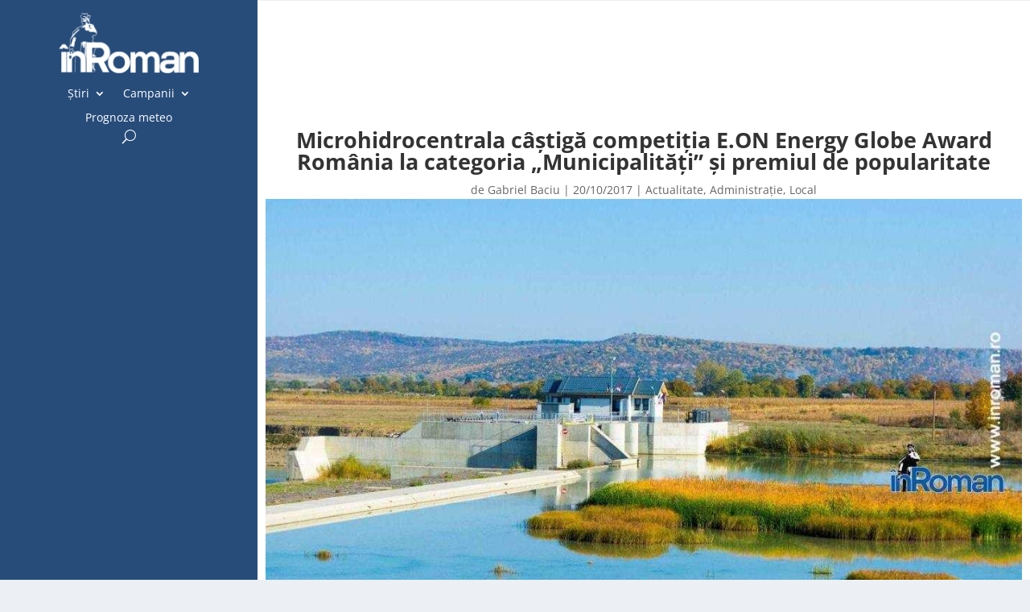

--- FILE ---
content_type: text/html; charset=UTF-8
request_url: https://inroman.ro/2017/10/20/microhidrocentrala-castiga-competitia-e-energy-globe-award-romania-31273/
body_size: 15463
content:
<!DOCTYPE html><html lang="ro-RO" prefix="og: https://ogp.me/ns#"><head><script data-no-optimize="1">var litespeed_docref=sessionStorage.getItem("litespeed_docref");litespeed_docref&&(Object.defineProperty(document,"referrer",{get:function(){return litespeed_docref}}),sessionStorage.removeItem("litespeed_docref"));</script> <meta charset="UTF-8" /><meta http-equiv="X-UA-Compatible" content="IE=edge"><link rel="pingback" href="https://inroman.ro/xmlrpc.php" /> <script type="litespeed/javascript">document.documentElement.className='js'</script> <link rel="preconnect" href="https://fonts.gstatic.com" crossorigin /><script type="litespeed/javascript">let jqueryParams=[],jQuery=function(r){return jqueryParams=[...jqueryParams,r],jQuery},$=function(r){return jqueryParams=[...jqueryParams,r],$};window.jQuery=jQuery,window.$=jQuery;let customHeadScripts=!1;jQuery.fn=jQuery.prototype={},$.fn=jQuery.prototype={},jQuery.noConflict=function(r){if(window.jQuery)return jQuery=window.jQuery,$=window.jQuery,customHeadScripts=!0,jQuery.noConflict},jQuery.ready=function(r){jqueryParams=[...jqueryParams,r]},$.ready=function(r){jqueryParams=[...jqueryParams,r]},jQuery.load=function(r){jqueryParams=[...jqueryParams,r]},$.load=function(r){jqueryParams=[...jqueryParams,r]},jQuery.fn.ready=function(r){jqueryParams=[...jqueryParams,r]},$.fn.ready=function(r){jqueryParams=[...jqueryParams,r]}</script> <title>Microhidrocentrala câștigă competiția E.ON Energy Globe Award România la categoria &quot;Municipalități&quot; și premiul de popularitate - inRoman.ro</title><meta name="description" content="E.ON Energy Globe Award România, competiţie aflată la cea de-a doua ediţie, şi-a anunţat câştigătorii în cadrul unei Gale desfăşurate joi, 19 octombrie, la"/><meta name="robots" content="follow, index, max-snippet:-1, max-video-preview:-1, max-image-preview:large"/><link rel="canonical" href="https://inroman.ro/2017/10/20/microhidrocentrala-castiga-competitia-e-energy-globe-award-romania-31273/" /><meta property="og:locale" content="ro_RO" /><meta property="og:type" content="article" /><meta property="og:title" content="Microhidrocentrala câștigă competiția E.ON Energy Globe Award România la categoria &quot;Municipalități&quot; și premiul de popularitate - inRoman.ro" /><meta property="og:description" content="E.ON Energy Globe Award România, competiţie aflată la cea de-a doua ediţie, şi-a anunţat câştigătorii în cadrul unei Gale desfăşurate joi, 19 octombrie, la" /><meta property="og:url" content="https://inroman.ro/2017/10/20/microhidrocentrala-castiga-competitia-e-energy-globe-award-romania-31273/" /><meta property="og:site_name" content="inRoman.ro" /><meta property="article:tag" content="energy Globe Award" /><meta property="article:tag" content="MHC1" /><meta property="article:tag" content="microhidrocentrală" /><meta property="article:section" content="Actualitate" /><meta property="og:updated_time" content="2017-10-20T13:17:10+03:00" /><meta property="og:image" content="https://inroman.ro/wp-content/uploads/2017/10/20/microhidrocentrala-MHC-raul-Moldova-2794.jpg" /><meta property="og:image:secure_url" content="https://inroman.ro/wp-content/uploads/2017/10/20/microhidrocentrala-MHC-raul-Moldova-2794.jpg" /><meta property="og:image:width" content="1060" /><meta property="og:image:height" content="596" /><meta property="og:image:alt" content="Microhidrocentrala câștigă competiția E.ON Energy Globe Award România la categoria &#8222;Municipalități&#8221; și premiul de popularitate" /><meta property="og:image:type" content="image/jpeg" /><meta property="article:published_time" content="2017-10-20T11:59:51+03:00" /><meta property="article:modified_time" content="2017-10-20T13:17:10+03:00" /><meta name="twitter:card" content="summary_large_image" /><meta name="twitter:title" content="Microhidrocentrala câștigă competiția E.ON Energy Globe Award România la categoria &quot;Municipalități&quot; și premiul de popularitate - inRoman.ro" /><meta name="twitter:description" content="E.ON Energy Globe Award România, competiţie aflată la cea de-a doua ediţie, şi-a anunţat câştigătorii în cadrul unei Gale desfăşurate joi, 19 octombrie, la" /><meta name="twitter:image" content="https://inroman.ro/wp-content/uploads/2017/10/20/microhidrocentrala-MHC-raul-Moldova-2794.jpg" /><meta name="twitter:label1" content="Scris de" /><meta name="twitter:data1" content="Gabriel Baciu" /><meta name="twitter:label2" content="Timp pentru citire" /><meta name="twitter:data2" content="1 minut" /> <script type="application/ld+json" class="rank-math-schema">{"@context":"https://schema.org","@graph":[{"@type":"Organization","@id":"https://inroman.ro/#organization","name":"\u00eenRoman.ro","logo":{"@type":"ImageObject","@id":"https://inroman.ro/#logo","url":"https://inroman.ro/wp-content/uploads/2018/10/11/logo-inroman.ro_.png","contentUrl":"https://inroman.ro/wp-content/uploads/2018/10/11/logo-inroman.ro_.png","caption":"\u00eenRoman.ro","inLanguage":"ro-RO","width":"1060","height":"596"}},{"@type":"WebSite","@id":"https://inroman.ro/#website","url":"https://inroman.ro","name":"\u00eenRoman.ro","publisher":{"@id":"https://inroman.ro/#organization"},"inLanguage":"ro-RO"},{"@type":"ImageObject","@id":"https://inroman.ro/wp-content/uploads/2017/10/20/microhidrocentrala-MHC-raul-Moldova-2794.jpg","url":"https://inroman.ro/wp-content/uploads/2017/10/20/microhidrocentrala-MHC-raul-Moldova-2794.jpg","width":"1060","height":"596","inLanguage":"ro-RO"},{"@type":"WebPage","@id":"https://inroman.ro/2017/10/20/microhidrocentrala-castiga-competitia-e-energy-globe-award-romania-31273/#webpage","url":"https://inroman.ro/2017/10/20/microhidrocentrala-castiga-competitia-e-energy-globe-award-romania-31273/","name":"Microhidrocentrala c\u00e2\u0219tig\u0103 competi\u021bia E.ON Energy Globe Award Rom\u00e2nia la categoria &quot;Municipalit\u0103\u021bi&quot; \u0219i premiul de popularitate - inRoman.ro","datePublished":"2017-10-20T11:59:51+03:00","dateModified":"2017-10-20T13:17:10+03:00","isPartOf":{"@id":"https://inroman.ro/#website"},"primaryImageOfPage":{"@id":"https://inroman.ro/wp-content/uploads/2017/10/20/microhidrocentrala-MHC-raul-Moldova-2794.jpg"},"inLanguage":"ro-RO"},{"@type":"Person","@id":"https://inroman.ro/autor/gabriel/","name":"Gabriel Baciu","url":"https://inroman.ro/autor/gabriel/","image":{"@type":"ImageObject","@id":"https://secure.gravatar.com/avatar/d8c0b21991bd98708ad22f852b533eef5dc43410d2d6b177bf83fe8d3d1c1f6b?s=96&amp;d=blank&amp;r=g","url":"https://secure.gravatar.com/avatar/d8c0b21991bd98708ad22f852b533eef5dc43410d2d6b177bf83fe8d3d1c1f6b?s=96&amp;d=blank&amp;r=g","caption":"Gabriel Baciu","inLanguage":"ro-RO"},"worksFor":{"@id":"https://inroman.ro/#organization"}},{"@type":"NewsArticle","headline":"Microhidrocentrala c\u00e2\u0219tig\u0103 competi\u021bia E.ON Energy Globe Award Rom\u00e2nia la categoria","datePublished":"2017-10-20T11:59:51+03:00","dateModified":"2017-10-20T13:17:10+03:00","articleSection":"Actualitate, Administra\u021bie, Local","author":{"@id":"https://inroman.ro/autor/gabriel/","name":"Gabriel Baciu"},"publisher":{"@id":"https://inroman.ro/#organization"},"description":"E.ON Energy Globe Award Rom\u00e2nia, competi\u0163ie aflat\u0103 la cea de-a doua edi\u0163ie, \u015fi-a anun\u0163at c\u00e2\u015ftig\u0103torii \u00een cadrul unei Gale desf\u0103\u015furate joi, 19 octombrie, la","name":"Microhidrocentrala c\u00e2\u0219tig\u0103 competi\u021bia E.ON Energy Globe Award Rom\u00e2nia la categoria","@id":"https://inroman.ro/2017/10/20/microhidrocentrala-castiga-competitia-e-energy-globe-award-romania-31273/#richSnippet","isPartOf":{"@id":"https://inroman.ro/2017/10/20/microhidrocentrala-castiga-competitia-e-energy-globe-award-romania-31273/#webpage"},"image":{"@id":"https://inroman.ro/wp-content/uploads/2017/10/20/microhidrocentrala-MHC-raul-Moldova-2794.jpg"},"inLanguage":"ro-RO","mainEntityOfPage":{"@id":"https://inroman.ro/2017/10/20/microhidrocentrala-castiga-competitia-e-energy-globe-award-romania-31273/#webpage"}}]}</script> <link rel='dns-prefetch' href='//www.googletagmanager.com' /><link rel='dns-prefetch' href='//fonts.googleapis.com' /><link rel='dns-prefetch' href='//pagead2.googlesyndication.com' /><link rel="alternate" type="application/rss+xml" title="inRoman.ro &raquo; Flux" href="https://inroman.ro/feed/" /><link rel="alternate" type="application/rss+xml" title="inRoman.ro &raquo; Flux comentarii" href="https://inroman.ro/comments/feed/" /><link rel="alternate" type="application/rss+xml" title="Flux comentarii inRoman.ro &raquo; Microhidrocentrala câștigă competiția E.ON Energy Globe Award România la categoria &#8222;Municipalități&#8221; și premiul de popularitate" href="https://inroman.ro/2017/10/20/microhidrocentrala-castiga-competitia-e-energy-globe-award-romania-31273/feed/" /><link rel="alternate" title="oEmbed (JSON)" type="application/json+oembed" href="https://inroman.ro/wp-json/oembed/1.0/embed?url=https%3A%2F%2Finroman.ro%2F2017%2F10%2F20%2Fmicrohidrocentrala-castiga-competitia-e-energy-globe-award-romania-31273%2F" /><link rel="alternate" title="oEmbed (XML)" type="text/xml+oembed" href="https://inroman.ro/wp-json/oembed/1.0/embed?url=https%3A%2F%2Finroman.ro%2F2017%2F10%2F20%2Fmicrohidrocentrala-castiga-competitia-e-energy-globe-award-romania-31273%2F&#038;format=xml" /><meta content="Divi v.4.27.5" name="generator"/><link data-optimized="2" rel="stylesheet" href="https://inroman.ro/wp-content/litespeed/css/ac2faa8dd473b4f3d2504594c23d428a.css?ver=df694" /><link rel='preload' id='divi-dynamic-late-css' href='https://inroman.ro/wp-content/et-cache/31273/et-divi-dynamic-tb-67272-tb-67275-tb-67273-31273-late.css?ver=1764933309' as='style' media='all' onload="this.onload=null;this.rel='stylesheet'" /><link rel='preload' id='divi-dynamic-css' href='https://inroman.ro/wp-content/et-cache/31273/et-divi-dynamic-tb-67272-tb-67275-tb-67273-31273.css?ver=1764933309' as='style' media='all' onload="this.onload=null;this.rel='stylesheet'" /> <script type="litespeed/javascript" data-src="https://www.googletagmanager.com/gtag/js?id=G-WQSFQL6BXC" id="google_gtagjs-js"></script> <script id="google_gtagjs-js-after" type="litespeed/javascript">window.dataLayer=window.dataLayer||[];function gtag(){dataLayer.push(arguments)}
gtag("set","linker",{"domains":["inroman.ro"]});gtag("js",new Date());gtag("set","developer_id.dZTNiMT",!0);gtag("config","G-WQSFQL6BXC")</script> <link rel="https://api.w.org/" href="https://inroman.ro/wp-json/" /><link rel="alternate" title="JSON" type="application/json" href="https://inroman.ro/wp-json/wp/v2/posts/31273" /><link rel="EditURI" type="application/rsd+xml" title="RSD" href="https://inroman.ro/xmlrpc.php?rsd" /><link rel='shortlink' href='https://inroman.ro/?p=31273' /><meta name="generator" content="Site Kit by Google 1.170.0" /><meta name="viewport" content="width=device-width, initial-scale=1.0, maximum-scale=1.0, user-scalable=0" /><meta name="google-adsense-platform-account" content="ca-host-pub-2644536267352236"><meta name="google-adsense-platform-domain" content="sitekit.withgoogle.com"><link rel="amphtml" href="https://inroman.ro/2017/10/20/microhidrocentrala-castiga-competitia-e-energy-globe-award-romania-31273/amp/">
 <script type="litespeed/javascript" data-src="https://pagead2.googlesyndication.com/pagead/js/adsbygoogle.js?client=ca-pub-5413359776300894&amp;host=ca-host-pub-2644536267352236" crossorigin="anonymous"></script> <link rel="icon" href="https://inroman.ro/wp-content/uploads/2020/02/22/cropped-Logo-cu-web-1x1-1-150x150.png" sizes="32x32" /><link rel="icon" href="https://inroman.ro/wp-content/uploads/2020/02/22/cropped-Logo-cu-web-1x1-1-300x300.png" sizes="192x192" /><link rel="apple-touch-icon" href="https://inroman.ro/wp-content/uploads/2020/02/22/cropped-Logo-cu-web-1x1-1-300x300.png" /><meta name="msapplication-TileImage" content="https://inroman.ro/wp-content/uploads/2020/02/22/cropped-Logo-cu-web-1x1-1-300x300.png" /><style id="et-critical-inline-css"></style><link rel="preload" as="style" id="et-core-unified-tb-67272-tb-67275-tb-67273-deferred-31273-cached-inline-styles" href="https://inroman.ro/wp-content/et-cache/31273/et-core-unified-tb-67272-tb-67275-tb-67273-deferred-31273.min.css?ver=1764933310" onload="this.onload=null;this.rel='stylesheet';" /> <script type="litespeed/javascript" data-src='https://www.googletagservices.com/tag/js/gpt.js'></script> <script type="litespeed/javascript">var googletag=googletag||{};googletag.cmd=googletag.cmd||[]</script> <script type="litespeed/javascript">var gptAdSlots=[];googletag.cmd.push(function(){var mappingbillboard=googletag.sizeMapping().addSize([1024,0],[[980,120],[970,250],[970,90],[930,180],[750,300],[750,100],[728,90]]).addSize([728,0],[[728,90],[580,400],[336,280],[320,480],[320,100],[300,600],[300,250]]).addSize([640,0],[[580,400],[336,280],[320,480],[320,100],[300,600],[300,250]]).addSize([360,0],[[336,280],[320,480],[320,100],[300,600],[300,250]]).addSize([320,0],[[320,480],[320,100],[300,600],[300,250]]).addSize([0,0],[[300,250],[300,600]],).build();gptAdSlots[0]=googletag.defineSlot('/176241824/inroman.ro-03',[[300,250]],'div-gpt-ad-1673797480595-0').defineSizeMapping(mappingbillboard).addService(googletag.pubads());gptAdSlots[0]=googletag.defineSlot('/176241824/inroman.ro-02',[[300,250]],'div-gpt-ad-1673810110596-0').defineSizeMapping(mappingbillboard).addService(googletag.pubads());gptAdSlots[0]=googletag.defineSlot('/176241824/inroman.ro-04',[[300,250]],'div-gpt-ad-1673810435727-0').defineSizeMapping(mappingbillboard).addService(googletag.pubads());gptAdSlots[0]=googletag.defineSlot('/176241824/inroman.ro-05',[[300,250]],'div-gpt-ad-1673813278843-0').defineSizeMapping(mappingbillboard).addService(googletag.pubads());gptAdSlots[0]=googletag.defineSlot('/176241824/inroman.ro-inarticle.p15',[[300,250]],'div-gpt-ad-1673813618813-0').defineSizeMapping(mappingbillboard).addService(googletag.pubads());gptAdSlots[0]=googletag.defineSlot('/176241824/inroman.ro-inarticle.p20',[[300,250]],'div-gpt-ad-1673813828329-0').defineSizeMapping(mappingbillboard).addService(googletag.pubads());gptAdSlots[0]=googletag.defineSlot('/176241824/inroman.ro-inarticle.p25',[[300,250]],'div-gpt-ad-1673813939537-0').defineSizeMapping(mappingbillboard).addService(googletag.pubads());gptAdSlots[0]=googletag.defineSlot('/176241824/inroman.ro-after.article',[[300,250]],'div-gpt-ad-1673814058030-0').defineSizeMapping(mappingbillboard).addService(googletag.pubads());gptAdSlots[0]=googletag.defineSlot('/176241824/inroman.ro-after.comments',[[300,250]],'div-gpt-ad-1673814156511-0').defineSizeMapping(mappingbillboard).addService(googletag.pubads());gptAdSlots[0]=googletag.defineSlot('/176241824/inroman.ro-footer',[[300,250]],'div-gpt-ad-1673814361008-0').defineSizeMapping(mappingbillboard).addService(googletag.pubads());googletag.defineSlot('/176241824/inroman.ro-01',[[300,300],[300,600],[300,250]],'div-gpt-ad-1673796968727-0').addService(googletag.pubads());googletag.pubads().enableSingleRequest();googletag.companionAds().setRefreshUnfilledSlots(!0);googletag.pubads().enableVideoAds();googletag.enableServices();googletag.pubads().collapseEmptyDivs()})</script> </head><body class="wp-singular post-template-default single single-post postid-31273 single-format-standard wp-theme-Divi et-tb-has-template et-tb-has-header et-tb-has-body et-tb-has-footer wp-featherlight-captions et_pb_button_helper_class et_cover_background et_pb_gutter osx et_pb_gutters3 et_divi_theme et-db"><div id="page-container"><div id="et-boc" class="et-boc"><header class="et-l et-l--header"><div class="et_builder_inner_content et_pb_gutters2"><div class="et_pb_section et_pb_section_0_tb_header et_pb_with_background et_pb_fullwidth_section et_section_regular et_pb_section--with-menu" ><div class="et_pb_module et_pb_fullwidth_menu et_pb_fullwidth_menu_0_tb_header et_pb_bg_layout_dark  et_pb_text_align_left et_dropdown_animation_fade et_pb_fullwidth_menu_fullwidth et_pb_fullwidth_menu--with-logo et_pb_fullwidth_menu--style-left_aligned"><div class="et_pb_row clearfix"><div class="et_pb_menu__logo-wrap"><div class="et_pb_menu__logo">
<a href="https://inroman.ro/" ><img data-lazyloaded="1" src="[data-uri]" fetchpriority="high" decoding="async" width="352" height="151" data-src="https://inroman.ro/wp-content/uploads/2020/02/22/logo-header-dark-mode-retina.png" alt="" data-srcset="https://inroman.ro/wp-content/uploads/2020/02/22/logo-header-dark-mode-retina.png 352w, https://inroman.ro/wp-content/uploads/2020/02/22/logo-header-dark-mode-retina-300x129.png 300w" data-sizes="(max-width: 352px) 100vw, 352px" class="wp-image-63955" /></a></div></div><div class="et_pb_menu__wrap"><div class="et_pb_menu__menu"><nav class="et-menu-nav fullwidth-menu-nav"><ul id="menu-main-menu" class="et-menu fullwidth-menu nav"><li class="et_pb_menu_page_id-1342 menu-item menu-item-type-taxonomy menu-item-object-category current-post-ancestor menu-item-has-children menu-item-11008"><a href="https://inroman.ro/categorie/stiri/">Știri</a><ul class="sub-menu"><li class="et_pb_menu_page_id-1969 menu-item menu-item-type-taxonomy menu-item-object-category current-post-ancestor menu-item-has-children menu-item-30276"><a href="https://inroman.ro/categorie/stiri/dupa-locatie/">După locație</a><ul class="sub-menu"><li class="et_pb_menu_page_id-1373 menu-item menu-item-type-taxonomy menu-item-object-category current-post-ancestor current-menu-parent current-post-parent menu-item-30277"><a href="https://inroman.ro/categorie/stiri/dupa-locatie/local/">Local</a></li><li class="et_pb_menu_page_id-1410 menu-item menu-item-type-taxonomy menu-item-object-category menu-item-30278"><a href="https://inroman.ro/categorie/stiri/dupa-locatie/rural/">Rural</a></li><li class="et_pb_menu_page_id-1360 menu-item menu-item-type-taxonomy menu-item-object-category menu-item-30279"><a href="https://inroman.ro/categorie/stiri/dupa-locatie/judetean/">Județean</a></li><li class="et_pb_menu_page_id-1365 menu-item menu-item-type-taxonomy menu-item-object-category menu-item-30280"><a href="https://inroman.ro/categorie/stiri/dupa-locatie/national/">Național</a></li></ul></li><li class="et_pb_menu_page_id-1970 menu-item menu-item-type-taxonomy menu-item-object-category current-post-ancestor menu-item-has-children menu-item-30281"><a href="https://inroman.ro/categorie/stiri/dupa-subiect/">După subiect</a><ul class="sub-menu"><li class="et_pb_menu_page_id-1666 menu-item menu-item-type-taxonomy menu-item-object-category current-post-ancestor current-menu-parent current-post-parent menu-item-30282"><a href="https://inroman.ro/categorie/stiri/dupa-subiect/administratie/">Administrație</a></li><li class="et_pb_menu_page_id-1667 menu-item menu-item-type-taxonomy menu-item-object-category menu-item-30283"><a href="https://inroman.ro/categorie/stiri/dupa-subiect/cultura/">Cultură</a></li><li class="et_pb_menu_page_id-1854 menu-item menu-item-type-taxonomy menu-item-object-category menu-item-30284"><a href="https://inroman.ro/categorie/stiri/dupa-subiect/economic/">Economic</a></li><li class="et_pb_menu_page_id-1674 menu-item menu-item-type-taxonomy menu-item-object-category menu-item-30286"><a href="https://inroman.ro/categorie/stiri/dupa-subiect/educatie/">Educație</a></li><li class="et_pb_menu_page_id-1654 menu-item menu-item-type-taxonomy menu-item-object-category current-post-ancestor current-menu-parent current-post-parent menu-item-30287"><a href="https://inroman.ro/categorie/stiri/dupa-subiect/actualitate/">Actualitate</a></li><li class="et_pb_menu_page_id-1372 menu-item menu-item-type-taxonomy menu-item-object-category menu-item-30288"><a href="https://inroman.ro/categorie/stiri/dupa-subiect/justitie/">Justiție</a></li><li class="et_pb_menu_page_id-247 menu-item menu-item-type-taxonomy menu-item-object-category menu-item-30289"><a href="https://inroman.ro/categorie/stiri/dupa-subiect/miscare-civica/">Mișcare Civică</a></li><li class="et_pb_menu_page_id-1665 menu-item menu-item-type-taxonomy menu-item-object-category menu-item-30290"><a href="https://inroman.ro/categorie/stiri/dupa-subiect/politica/">Politică</a></li><li class="et_pb_menu_page_id-620 menu-item menu-item-type-taxonomy menu-item-object-category menu-item-30291"><a href="https://inroman.ro/categorie/stiri/dupa-subiect/religie/">Religie</a></li><li class="et_pb_menu_page_id-1690 menu-item menu-item-type-taxonomy menu-item-object-category menu-item-30292"><a href="https://inroman.ro/categorie/stiri/dupa-subiect/sanatate/">Sănătate</a></li><li class="et_pb_menu_page_id-2006 menu-item menu-item-type-taxonomy menu-item-object-category menu-item-30293"><a href="https://inroman.ro/categorie/stiri/dupa-subiect/social/">Social</a></li><li class="et_pb_menu_page_id-1677 menu-item menu-item-type-taxonomy menu-item-object-category menu-item-41561"><a href="https://inroman.ro/categorie/stiri/dupa-subiect/sport/">Sport</a></li><li class="et_pb_menu_page_id-1375 menu-item menu-item-type-taxonomy menu-item-object-category menu-item-30295"><a href="https://inroman.ro/categorie/stiri/dupa-subiect/util/">Util</a></li></ul></li></ul></li><li class="et_pb_menu_page_id-28408 menu-item menu-item-type-taxonomy menu-item-object-category menu-item-has-children menu-item-40868"><a href="https://inroman.ro/categorie/campanii/">Campanii</a><ul class="sub-menu"><li class="et_pb_menu_page_id-28928 menu-item menu-item-type-taxonomy menu-item-object-category menu-item-67962"><a href="https://inroman.ro/categorie/campanii/afaceri-in-pandemie/">Afaceri în pandemie</a></li><li class="et_pb_menu_page_id-28409 menu-item menu-item-type-taxonomy menu-item-object-category menu-item-40869"><a href="https://inroman.ro/categorie/campanii/bani-europeni/">Bani Europeni</a></li><li class="et_pb_menu_page_id-28473 menu-item menu-item-type-taxonomy menu-item-object-category menu-item-67480"><a href="https://inroman.ro/categorie/campanii/ce-face-uniunea-europeana-pentru-mine/">Ce face Uniunea Europeană pentru mine</a></li><li class="et_pb_menu_page_id-28447 menu-item menu-item-type-taxonomy menu-item-object-category menu-item-67481"><a href="https://inroman.ro/categorie/campanii/dincolo-de-romania/">Dincolo de România</a></li><li class="et_pb_menu_page_id-2998 menu-item menu-item-type-taxonomy menu-item-object-category menu-item-52606"><a href="https://inroman.ro/categorie/campanii/orasul-uitat/">Orașul uitat</a></li><li class="et_pb_menu_page_id-28108 menu-item menu-item-type-taxonomy menu-item-object-category menu-item-40870"><a href="https://inroman.ro/categorie/campanii/monitorizare-parlamentari/">Monitorizare parlamentari</a></li><li class="et_pb_menu_page_id-28916 menu-item menu-item-type-taxonomy menu-item-object-category menu-item-67483"><a href="https://inroman.ro/categorie/campanii/oamenii-comunitatii/">Oamenii comunității</a></li><li class="et_pb_menu_page_id-2998 menu-item menu-item-type-taxonomy menu-item-object-category menu-item-67484"><a href="https://inroman.ro/categorie/campanii/orasul-uitat/">Orașul uitat</a></li></ul></li><li class="et_pb_menu_page_id-57233 menu-item menu-item-type-post_type menu-item-object-page menu-item-57244"><a href="https://inroman.ro/prognoza-meteo/">Prognoza meteo</a></li></ul></nav></div>
<button type="button" class="et_pb_menu__icon et_pb_menu__search-button"></button><div class="et_mobile_nav_menu"><div class="mobile_nav closed">
<span class="mobile_menu_bar"></span></div></div></div><div class="et_pb_menu__search-container et_pb_menu__search-container--disabled"><div class="et_pb_menu__search"><form role="search" method="get" class="et_pb_menu__search-form" action="https://inroman.ro/">
<input type="search" class="et_pb_menu__search-input" placeholder="Căutare …" name="s" title="Caută după:" /></form>
<button type="button" class="et_pb_menu__icon et_pb_menu__close-search-button"></button></div></div></div></div></div><div class="et_pb_section et_pb_section_1_tb_header et_pb_with_background et_section_regular et_pb_section--fixed et_pb_section--with-menu" ><div class="et_pb_row et_pb_row_0_tb_header et_pb_row--with-menu"><div class="et_pb_column et_pb_column_4_4 et_pb_column_0_tb_header  et_pb_css_mix_blend_mode_passthrough et-last-child et_pb_column--with-menu"><div class="et_pb_module et_pb_image et_pb_image_0_tb_header">
<a href="https://inroman.ro/"><span class="et_pb_image_wrap "><img data-lazyloaded="1" src="[data-uri]" decoding="async" width="352" height="151" data-src="https://inroman.ro/wp-content/uploads/2020/02/22/logo-header-dark-mode-retina.png" alt="" title="" data-srcset="https://inroman.ro/wp-content/uploads/2020/02/22/logo-header-dark-mode-retina.png 352w, https://inroman.ro/wp-content/uploads/2020/02/22/logo-header-dark-mode-retina-300x129.png 300w" data-sizes="(max-width: 352px) 100vw, 352px" class="wp-image-63955" /></span></a></div><div class="et_pb_module et_pb_menu et_pb_menu_0_tb_header et_pb_bg_layout_dark  et_pb_text_align_left et_dropdown_animation_fade et_pb_menu--without-logo et_pb_menu--style-centered"><div class="et_pb_menu_inner_container clearfix"><div class="et_pb_menu__wrap"><div class="et_pb_menu__menu"><nav class="et-menu-nav"><ul id="menu-main-menu-1" class="et-menu nav"><li class="et_pb_menu_page_id-1342 menu-item menu-item-type-taxonomy menu-item-object-category current-post-ancestor menu-item-has-children menu-item-11008"><a href="https://inroman.ro/categorie/stiri/">Știri</a><ul class="sub-menu"><li class="et_pb_menu_page_id-1969 menu-item menu-item-type-taxonomy menu-item-object-category current-post-ancestor menu-item-has-children menu-item-30276"><a href="https://inroman.ro/categorie/stiri/dupa-locatie/">După locație</a><ul class="sub-menu"><li class="et_pb_menu_page_id-1373 menu-item menu-item-type-taxonomy menu-item-object-category current-post-ancestor current-menu-parent current-post-parent menu-item-30277"><a href="https://inroman.ro/categorie/stiri/dupa-locatie/local/">Local</a></li><li class="et_pb_menu_page_id-1410 menu-item menu-item-type-taxonomy menu-item-object-category menu-item-30278"><a href="https://inroman.ro/categorie/stiri/dupa-locatie/rural/">Rural</a></li><li class="et_pb_menu_page_id-1360 menu-item menu-item-type-taxonomy menu-item-object-category menu-item-30279"><a href="https://inroman.ro/categorie/stiri/dupa-locatie/judetean/">Județean</a></li><li class="et_pb_menu_page_id-1365 menu-item menu-item-type-taxonomy menu-item-object-category menu-item-30280"><a href="https://inroman.ro/categorie/stiri/dupa-locatie/national/">Național</a></li></ul></li><li class="et_pb_menu_page_id-1970 menu-item menu-item-type-taxonomy menu-item-object-category current-post-ancestor menu-item-has-children menu-item-30281"><a href="https://inroman.ro/categorie/stiri/dupa-subiect/">După subiect</a><ul class="sub-menu"><li class="et_pb_menu_page_id-1666 menu-item menu-item-type-taxonomy menu-item-object-category current-post-ancestor current-menu-parent current-post-parent menu-item-30282"><a href="https://inroman.ro/categorie/stiri/dupa-subiect/administratie/">Administrație</a></li><li class="et_pb_menu_page_id-1667 menu-item menu-item-type-taxonomy menu-item-object-category menu-item-30283"><a href="https://inroman.ro/categorie/stiri/dupa-subiect/cultura/">Cultură</a></li><li class="et_pb_menu_page_id-1854 menu-item menu-item-type-taxonomy menu-item-object-category menu-item-30284"><a href="https://inroman.ro/categorie/stiri/dupa-subiect/economic/">Economic</a></li><li class="et_pb_menu_page_id-1674 menu-item menu-item-type-taxonomy menu-item-object-category menu-item-30286"><a href="https://inroman.ro/categorie/stiri/dupa-subiect/educatie/">Educație</a></li><li class="et_pb_menu_page_id-1654 menu-item menu-item-type-taxonomy menu-item-object-category current-post-ancestor current-menu-parent current-post-parent menu-item-30287"><a href="https://inroman.ro/categorie/stiri/dupa-subiect/actualitate/">Actualitate</a></li><li class="et_pb_menu_page_id-1372 menu-item menu-item-type-taxonomy menu-item-object-category menu-item-30288"><a href="https://inroman.ro/categorie/stiri/dupa-subiect/justitie/">Justiție</a></li><li class="et_pb_menu_page_id-247 menu-item menu-item-type-taxonomy menu-item-object-category menu-item-30289"><a href="https://inroman.ro/categorie/stiri/dupa-subiect/miscare-civica/">Mișcare Civică</a></li><li class="et_pb_menu_page_id-1665 menu-item menu-item-type-taxonomy menu-item-object-category menu-item-30290"><a href="https://inroman.ro/categorie/stiri/dupa-subiect/politica/">Politică</a></li><li class="et_pb_menu_page_id-620 menu-item menu-item-type-taxonomy menu-item-object-category menu-item-30291"><a href="https://inroman.ro/categorie/stiri/dupa-subiect/religie/">Religie</a></li><li class="et_pb_menu_page_id-1690 menu-item menu-item-type-taxonomy menu-item-object-category menu-item-30292"><a href="https://inroman.ro/categorie/stiri/dupa-subiect/sanatate/">Sănătate</a></li><li class="et_pb_menu_page_id-2006 menu-item menu-item-type-taxonomy menu-item-object-category menu-item-30293"><a href="https://inroman.ro/categorie/stiri/dupa-subiect/social/">Social</a></li><li class="et_pb_menu_page_id-1677 menu-item menu-item-type-taxonomy menu-item-object-category menu-item-41561"><a href="https://inroman.ro/categorie/stiri/dupa-subiect/sport/">Sport</a></li><li class="et_pb_menu_page_id-1375 menu-item menu-item-type-taxonomy menu-item-object-category menu-item-30295"><a href="https://inroman.ro/categorie/stiri/dupa-subiect/util/">Util</a></li></ul></li></ul></li><li class="et_pb_menu_page_id-28408 menu-item menu-item-type-taxonomy menu-item-object-category menu-item-has-children menu-item-40868"><a href="https://inroman.ro/categorie/campanii/">Campanii</a><ul class="sub-menu"><li class="et_pb_menu_page_id-28928 menu-item menu-item-type-taxonomy menu-item-object-category menu-item-67962"><a href="https://inroman.ro/categorie/campanii/afaceri-in-pandemie/">Afaceri în pandemie</a></li><li class="et_pb_menu_page_id-28409 menu-item menu-item-type-taxonomy menu-item-object-category menu-item-40869"><a href="https://inroman.ro/categorie/campanii/bani-europeni/">Bani Europeni</a></li><li class="et_pb_menu_page_id-28473 menu-item menu-item-type-taxonomy menu-item-object-category menu-item-67480"><a href="https://inroman.ro/categorie/campanii/ce-face-uniunea-europeana-pentru-mine/">Ce face Uniunea Europeană pentru mine</a></li><li class="et_pb_menu_page_id-28447 menu-item menu-item-type-taxonomy menu-item-object-category menu-item-67481"><a href="https://inroman.ro/categorie/campanii/dincolo-de-romania/">Dincolo de România</a></li><li class="et_pb_menu_page_id-2998 menu-item menu-item-type-taxonomy menu-item-object-category menu-item-52606"><a href="https://inroman.ro/categorie/campanii/orasul-uitat/">Orașul uitat</a></li><li class="et_pb_menu_page_id-28108 menu-item menu-item-type-taxonomy menu-item-object-category menu-item-40870"><a href="https://inroman.ro/categorie/campanii/monitorizare-parlamentari/">Monitorizare parlamentari</a></li><li class="et_pb_menu_page_id-28916 menu-item menu-item-type-taxonomy menu-item-object-category menu-item-67483"><a href="https://inroman.ro/categorie/campanii/oamenii-comunitatii/">Oamenii comunității</a></li><li class="et_pb_menu_page_id-2998 menu-item menu-item-type-taxonomy menu-item-object-category menu-item-67484"><a href="https://inroman.ro/categorie/campanii/orasul-uitat/">Orașul uitat</a></li></ul></li><li class="et_pb_menu_page_id-57233 menu-item menu-item-type-post_type menu-item-object-page menu-item-57244"><a href="https://inroman.ro/prognoza-meteo/">Prognoza meteo</a></li></ul></nav></div>
<button type="button" class="et_pb_menu__icon et_pb_menu__search-button"></button><div class="et_mobile_nav_menu"><div class="mobile_nav closed">
<span class="mobile_menu_bar"></span></div></div></div><div class="et_pb_menu__search-container et_pb_menu__search-container--disabled"><div class="et_pb_menu__search"><form role="search" method="get" class="et_pb_menu__search-form" action="https://inroman.ro/">
<input type="search" class="et_pb_menu__search-input" placeholder="Căutare …" name="s" title="Caută după:" /></form>
<button type="button" class="et_pb_menu__icon et_pb_menu__close-search-button"></button></div></div></div></div><div class="et_pb_module et_pb_code et_pb_code_0_tb_header  et_pb_text_align_center"><div class="et_pb_code_inner"><div class='code-block code-block-1' style='margin: 8px auto; text-align: center; display: block; clear: both;'><div id='div-gpt-ad-1673796968727-0' style='min-width: 300px; min-height: 250px;'> <script type="litespeed/javascript">googletag.cmd.push(function(){googletag.display('div-gpt-ad-1673796968727-0')})</script> </div></div></div></div></div></div></div><div class="et_pb_section et_pb_section_2_tb_header et_section_regular" ><div class="et_pb_row et_pb_row_1_tb_header"><div class="et_pb_column et_pb_column_4_4 et_pb_column_1_tb_header  et_pb_css_mix_blend_mode_passthrough et-last-child"><div class="et_pb_module et_pb_code et_pb_code_1_tb_header"><div class="et_pb_code_inner" data-et-multi-view="{&quot;schema&quot;:{&quot;content&quot;:{&quot;desktop&quot;:&quot;&lt;style&gt;\n  .container {\n    position: relative;\n    width: 100%;\n    max-width: 100%;\n    margin: 0 auto;\n}\n  .single article {\n   margin: 0px;\n   margin-top: 0px;\n   margin-right: 0px;\n   margin-bottom: 0px;\n   margin-left: 0px;\n   padding: 0;\n   background: #fff;\n   border-radius: 3px;\n   max-width: 75%;\n   margin-left: 25%;\n}\n&lt;\/style&gt;&quot;,&quot;tablet&quot;:&quot;&lt;style&gt;  .single article {   margin: 0px;   margin-top: 0px;   margin-right: 0px;   margin-bottom: 0px;   margin-left: 0px;   padding: 0;   background: #fff;   border-radius: 3px;   max-width: 95%;}&lt;\/style&gt;&quot;,&quot;phone&quot;:&quot;&quot;}},&quot;slug&quot;:&quot;et_pb_code&quot;}" data-et-multi-view-load-tablet-hidden="true" data-et-multi-view-load-phone-hidden="true"></div></div></div></div></div></div></header><div id="et-main-area"><div id="main-content"><div class="et-l et-l--body"><div class="et_builder_inner_content et_pb_gutters1"><div class="et_pb_section et_pb_section_0_tb_body et_pb_fullwidth_section et_section_regular" ><div class="et_pb_module et_pb_fullwidth_code et_pb_fullwidth_code_0_tb_body"><div class="et_pb_code_inner" data-et-multi-view="{&quot;schema&quot;:{&quot;content&quot;:{&quot;desktop&quot;:&quot;&lt;style&gt;\n  body {\n    background: #ecf0f5;\n    padding-left: 25%;\n    margin: auto;\n  }\n  .et_pb_post_content_0_tb_body p, h2, h3, h4, h5, h6, ul, li {\n    max-width: 600px;\n    margin: auto;\n  }\n  .et_pb_post_content_0_tb_body blockquote {\n    max-width: 700px;\n    margin: auto;\n  }\n  .et_pb_post_content_0_tb_body cite {\n    max-width: 600px;\n    padding-left: 7%;\n    font-weight: bold;\n    text-decoration: underline;    \n  }\n  .page article, .single article {\n    margin: 0 0 10px;\n    background: none;\n    border-radius: 0px;\n    -webkit-box-shadow: none;\n    box-shadow: none;\n  }\n  .et_pb_post .entry-featured-image-url {\n    margin-bottom: 0px;\n}\n  \/* design extra blog module *\/\n  .posts-blog-feed-module.standard .hentry.type-post.has-post-thumbnail .header {\n    width: 33%;\n  }\n  .posts-blog-feed-module.standard .hentry.type-post.has-post-thumbnail .post-content {\n    width: 77%;\n}\n  .module-head {\n    border-bottom: none;\n  }\n  h2.post-title.entry-title {\n    max-width: 100%;\n  }\n&lt;\/style&gt;&quot;,&quot;tablet&quot;:&quot;&lt;style&gt;  body {    background: #ecf0f5;    margin: auto;  }  .et_pb_post_content_0_tb_body p, h2, h3, h4, h5, h6, ul, li, blockquote {    max-width: 600px;    margin: auto;  }  .et_pb_post_content_0_tb_body cite {    max-width: 600px;    padding-left: 10px;  }  .page article, .single article {    margin: 0 0 10px;    background: none;    border-radius: 0px;    -webkit-box-shadow: none;    box-shadow: none;  }  .et_pb_post .entry-featured-image-url {    margin-bottom: 0px;}  \/* design extra blog module *\/  .posts-blog-feed-module.standard .hentry.type-post.has-post-thumbnail .header {    width: 33%;  }  .posts-blog-feed-module.standard .hentry.type-post.has-post-thumbnail .post-content {    width: 77%;}    .posts-blog-feed-module .hentry {    border-bottom: none;    padding: 0px;}&lt;\/style&gt;&quot;}},&quot;slug&quot;:&quot;et_pb_fullwidth_code&quot;}" data-et-multi-view-load-tablet-hidden="true"></div></div></div><div class="et_pb_section et_pb_section_1_tb_body et_section_regular" ><div class="et_pb_row et_pb_row_0_tb_body et_pb_gutters1"><div class="et_pb_column et_pb_column_4_4 et_pb_column_0_tb_body  et_pb_css_mix_blend_mode_passthrough et-last-child"><div class="et_pb_module et_pb_code et_pb_code_0_tb_body  et_pb_text_align_center"><div class="et_pb_code_inner"><div class='code-block code-block-2' style='margin: 8px auto; text-align: center; display: block; clear: both;'><div id='div-gpt-ad-1673797480595-0' style='min-width: 300px; min-height: 60px;'> <script type="litespeed/javascript">googletag.cmd.push(function(){googletag.display('div-gpt-ad-1673797480595-0')})</script> </div></div></div></div></div></div><div class="et_pb_row et_pb_row_1_tb_body"><div class="et_pb_column et_pb_column_4_4 et_pb_column_1_tb_body  et_pb_css_mix_blend_mode_passthrough et-last-child"><div class="et_pb_module et_pb_post_title et_pb_post_title_0_tb_body et_pb_bg_layout_light  et_pb_text_align_center"   ><div class="et_pb_title_container"><h1 class="entry-title">Microhidrocentrala câștigă competiția E.ON Energy Globe Award România la categoria &#8222;Municipalități&#8221; și premiul de popularitate</h1><p class="et_pb_title_meta_container"> de <span class="author vcard"><a href="https://inroman.ro/autor/gabriel/" title="Postări de Gabriel Baciu" rel="author">Gabriel Baciu</a></span> | <span class="published">20/10/2017</span> | <a href="https://inroman.ro/categorie/stiri/dupa-subiect/actualitate/" rel="category tag">Actualitate</a>, <a href="https://inroman.ro/categorie/stiri/dupa-subiect/administratie/" rel="category tag">Administrație</a>, <a href="https://inroman.ro/categorie/stiri/dupa-locatie/local/" rel="category tag">Local</a></p></div><div class="et_pb_title_featured_container"><span class="et_pb_image_wrap"><img data-lazyloaded="1" src="[data-uri]" decoding="async" width="1060" height="596" data-src="https://inroman.ro/wp-content/uploads/2017/10/20/microhidrocentrala-MHC-raul-Moldova-2794.jpg" alt="" title="microhidrocentrala-MHC-raul-Moldova-2794" data-srcset="https://inroman.ro/wp-content/uploads/2017/10/20/microhidrocentrala-MHC-raul-Moldova-2794.jpg 1060w, https://inroman.ro/wp-content/uploads/2017/10/20/microhidrocentrala-MHC-raul-Moldova-2794-300x169.jpg 300w" data-sizes="(max-width: 1060px) 100vw, 1060px" class="wp-image-31274" /></span></div></div><div class="et_pb_module et_pb_post_content et_pb_post_content_0_tb_body"><p>E.ON Energy Globe Award România, competiţie aflată la cea de-a doua ediţie, şi-a anunţat câştigătorii în cadrul unei Gale desfăşurate joi, 19 octombrie, la Palatul Regal din Bucureşti, eveniment la care au participat reprezentanţi de top ai mediului de afaceri, universitar, cultural şi guvernamental.</p><div class='code-block code-block-3' style='margin: 8px auto; text-align: center; display: block; clear: both;'><div id='div-gpt-ad-1673810110596-0' style='min-width: 300px; min-height: 60px;'> <script type="litespeed/javascript">googletag.cmd.push(function(){googletag.display('div-gpt-ad-1673810110596-0')})</script> </div></div><p>La categoria &#8222;<strong>Municipalităţi</strong>&#8221; e fost declarat câștigător proiectul &#8222;<strong><em>Microhidrocentrală pe râul Moldova</em></strong>&#8221; al Primăriei Municipiului Roman, proiect premiat cu 5.000 euro &#8211; premiu acordat de Siemens SRL &#8211; și o centrală termică – premiu acordat de Vaillant. Totodată, vizitatorii portalului energyglobe.ro au putut vota proiectul favorit, căruia i s-a decernat &#8222;<b>Premiul de Popularitate</b>&#8222;, acest premiu simbolic a fost decernat proiectului &#8222;<i>Microhidrocentrală pe râul Moldova</i>&#8221; al Primăriei Municipiului Roman, care a înregistrat, în perioada 1-30 septembrie, cel mai mare număr de voturi online din partea publicului.</p><p>Celelalte proiecte câştigătoare în cadrul E.ON Energy Globe Award România 2017 sunt următoarele:<i><br />
</i></p><ul><li><b>Categoria Companii</b><ul><li><i style="text-transform: initial;">&#8222;Save Energy&#8221;</i><span style="text-transform: initial;"> &#8211; SC W3 Marketing Technology SRL Constanţa</span></li><li><span style="text-transform: initial;">2.500 euro şi free banking pentru un an – premiu acordat de </span><b style="text-transform: initial;">ING</b></li><li><span style="text-transform: initial;">centrală termică – premiu acordat de </span><b style="text-transform: initial;">Vaillant</b></li></ul></li><li><b style="text-transform: initial;">Categoria Do it yourself</b><ul><li><i style="text-transform: initial;">&#8222;Pompa de căldură, viitorul la tine acasă</i><span style="text-transform: initial;">&#8221; – Ciprian Macsim, loc. Vânători, com. Popricani, jud. Iaşi</span></li><li><span style="text-transform: initial;">produse şi servicii de telefonie mobilă echivalentul a circa 2.700 Euro – premiu acordat de</span><b style="text-transform: initial;"> Orange</b></li><li><span style="text-transform: initial;">centrală termică – premiu acordat de </span><b style="text-transform: initial;">Vaillant</b></li></ul></li><li><b style="text-transform: initial;">Categoria Idei</b><ul><li><i style="text-transform: initial;">&#8222;Software inteligent pentru optimizarea reabilitării energetice a clădirilor</i><span style="text-transform: initial;">&#8221; &#8211; Facultatea de Energetică – Universitatea Politehnică Bucureşti</span></li><li><span style="text-transform: initial;">centrală termică – premiu acordat de </span><b style="text-transform: initial;">Vaillant </b></li></ul></li><li><b style="text-transform: initial;">Categoria Tineret</b><ul><li><i style="text-transform: initial;">&#8222;Oraşul Viitorului</i><span style="text-transform: initial;">&#8221; &#8211; Grădiniţa cu program prelungit ,,Prichindel&#8221;, Suceava</span></li><li><span style="text-transform: initial;">5.000 Euro – premiu acordat de </span><b style="text-transform: initial;">BRD – Groupe Societe Generale SA</b></li><li><span style="text-transform: initial;">centrală termică – premiu acordat de </span><b style="text-transform: initial;">Vaillant</b></li></ul></li></ul><p>Grădinița &#8222;Prichindel&#8221; a câștigat și marele premiu al <b>E.ON Energy Globe Award România, ediţia 2017.</b></p></div></div></div><div class="et_pb_row et_pb_row_2_tb_body"><div class="et_pb_column et_pb_column_4_4 et_pb_column_2_tb_body  et_pb_css_mix_blend_mode_passthrough et-last-child"><div class="et_pb_module et_pb_code et_pb_code_1_tb_body"><div class="et_pb_code_inner"><div class='code-block code-block-15' style='margin: 8px auto; text-align: center; display: block; clear: both;'><div id='div-gpt-ad-1673814058030-0' style='min-width: 300px; min-height: 60px;'> <script type="litespeed/javascript">googletag.cmd.push(function(){googletag.display('div-gpt-ad-1673814058030-0')})</script> </div></div></div></div></div></div><div class="et_pb_with_border et_pb_row et_pb_row_3_tb_body"><div class="et_pb_column et_pb_column_4_4 et_pb_column_3_tb_body  et_pb_css_mix_blend_mode_passthrough et-last-child"><div class="et_pb_module et_pb_image et_pb_image_0_tb_body">
<a href="https://inroman.ro/autor/gabriel/"><span class="et_pb_image_wrap "><img data-lazyloaded="1" src="[data-uri]" decoding="async" data-src="https://secure.gravatar.com/avatar/d8c0b21991bd98708ad22f852b533eef5dc43410d2d6b177bf83fe8d3d1c1f6b?s=96&#038;d=blank&#038;r=g" alt="" title="" /></span></a></div><div class="et_pb_module et_pb_text et_pb_text_0_tb_body  et_pb_text_align_left et_pb_bg_layout_light"><div class="et_pb_text_inner"><h3>Articol scris de <a href="https://inroman.ro/autor/gabriel/" target="_self">Gabriel Baciu</a></h3></div></div><div class="et_pb_module et_pb_text et_pb_text_1_tb_body  et_pb_text_align_left et_pb_bg_layout_light"><div class="et_pb_text_inner">Fost realizator de programe, coordonator muzical și creator de reclame la Radio Nord-Est și Radio Terra; fost realizator de programe la CNS Roman; antreprenor în advertising și publicitate din 2003; membru fondator al săptămânalului Opinia Romașcană; consultant pentru comunicare, advertising și publicitate; grafician și dezvoltator site-uri web.</div></div></div></div><div class="et_pb_row et_pb_row_4_tb_body"><div class="et_pb_column et_pb_column_4_4 et_pb_column_4_tb_body  et_pb_css_mix_blend_mode_passthrough et-last-child"><div class="et_pb_module et_pb_comments_0_tb_body et_pb_comments_module et_pb_bg_layout_light et_pb_no_comments_count"><section id="comment-wrap"><h1 id="comments" class="page_title">0 Comentarii</h1><div id="comment-section" class="nocomments"></div><div id="respond" class="comment-respond"><h3 id="reply-title" class="comment-reply-title"><span>Înaintează un Comentariu</span> <small><a rel="nofollow" id="cancel-comment-reply-link" href="/2017/10/20/microhidrocentrala-castiga-competitia-e-energy-globe-award-romania-31273/#respond" style="display:none;">Anulează răspunsul</a></small></h3><form action="https://inroman.ro/wp-comments-post.php" method="post" id="commentform" class="comment-form"><p class="comment-notes"><span id="email-notes">Adresa ta de email nu va fi publicată.</span> <span class="required-field-message">Câmpurile obligatorii sunt marcate cu <span class="required">*</span></span></p><p class="comment-form-comment"><label for="comment">Comentariu <span class="required">*</span></label><textarea id="comment" name="comment" cols="45" rows="8" maxlength="65525" required="required"></textarea></p><p class="comment-form-author"><label for="author">Nume <span class="required">*</span></label> <input id="author" name="author" type="text" value="" size="30" maxlength="245" autocomplete="name" required="required" /></p><p class="comment-form-email"><label for="email">Email <span class="required">*</span></label> <input id="email" name="email" type="text" value="" size="30" maxlength="100" aria-describedby="email-notes" autocomplete="email" required="required" /></p><p class="comment-form-url"><label for="url">Site web</label> <input id="url" name="url" type="text" value="" size="30" maxlength="200" autocomplete="url" /></p><p class="form-submit"><button name="submit" type="submit" id="et_pb_submit" class="submit">Introdu Comentariu</button> <input type='hidden' name='comment_post_ID' value='31273' id='comment_post_ID' />
<input type='hidden' name='comment_parent' id='comment_parent' value='0' /></p><p style="display: none;"><input type="hidden" id="akismet_comment_nonce" name="akismet_comment_nonce" value="c783950c93" /></p><p style="display: none !important;" class="akismet-fields-container" data-prefix="ak_"><label>&#916;<textarea name="ak_hp_textarea" cols="45" rows="8" maxlength="100"></textarea></label><input type="hidden" id="ak_js_1" name="ak_js" value="247"/><script type="litespeed/javascript">document.getElementById("ak_js_1").setAttribute("value",(new Date()).getTime())</script></p></form></div><p class="akismet_comment_form_privacy_notice">Acest site folosește Akismet pentru a reduce spamul. <a href="https://akismet.com/privacy/" target="_blank" rel="nofollow noopener">Află cum sunt procesate datele comentariilor tale</a>.</p></section></div></div></div><div class="et_pb_row et_pb_row_5_tb_body"><div class="et_pb_column et_pb_column_1_2 et_pb_column_5_tb_body  et_pb_css_mix_blend_mode_passthrough"><div class="et_pb_module et_pb_post_nav_0_tb_body et_pb_posts_nav nav-single">
<span class="nav-previous"
>
<a href="https://inroman.ro/2017/10/19/conditiile-din-trenurile-studentilor-romascani-31268/" rel="prev">
<span class="meta-nav">&larr; </span><span class="nav-label">Articol mai vechi</span>
</a>
</span></div></div><div class="et_pb_column et_pb_column_1_2 et_pb_column_6_tb_body  et_pb_css_mix_blend_mode_passthrough et-last-child"><div class="et_pb_module et_pb_post_nav_1_tb_body et_pb_posts_nav nav-single">
<span class="nav-next"
>
<a href="https://inroman.ro/2017/10/20/handbal-csm-roman-dulce-razbunare-dunarea-braila-jubileaza-la-roman-sub-conducerea-lui-florentin-pera-31276/" rel="next">
<span class="nav-label">Articol mai nou</span><span class="meta-nav"> &rarr;</span>
</a>
</span></div></div></div><div class="et_pb_row et_pb_row_6_tb_body et_pb_gutters1"><div class="et_pb_column et_pb_column_4_4 et_pb_column_7_tb_body  et_pb_css_mix_blend_mode_passthrough et-last-child"><div class="et_pb_module et_pb_code et_pb_code_2_tb_body  et_pb_text_align_center"><div class="et_pb_code_inner"><div class='code-block code-block-16' style='margin: 8px auto; text-align: center; display: block; clear: both;'><div id='div-gpt-ad-1673814156511-0' style='min-width: 300px; min-height: 60px;'> <script type="litespeed/javascript">googletag.cmd.push(function(){googletag.display('div-gpt-ad-1673814156511-0')})</script> </div></div></div></div></div></div></div></div></div></div><footer class="et-l et-l--footer"><div class="et_builder_inner_content et_pb_gutters2"><div class="et_pb_section et_pb_section_0_tb_footer et_pb_with_background et_section_regular et_pb_section--with-menu" ><div class="et_pb_row et_pb_row_0_tb_footer et_pb_gutters1"><div class="et_pb_column et_pb_column_4_4 et_pb_column_0_tb_footer  et_pb_css_mix_blend_mode_passthrough et-last-child"><div class="et_pb_module et_pb_code et_pb_code_0_tb_footer  et_pb_text_align_center"><div class="et_pb_code_inner"><div class='code-block code-block-19' style='margin: 8px auto; text-align: center; display: block; clear: both;'><div id='div-gpt-ad-1673814361008-0' style='min-width: 300px; min-height: 60px;'> <script type="litespeed/javascript">googletag.cmd.push(function(){googletag.display('div-gpt-ad-1673814361008-0')})</script> </div></div></div></div></div></div><div class="et_pb_row et_pb_row_1_tb_footer et_pb_row--with-menu"><div class="et_pb_column et_pb_column_1_4 et_pb_column_1_tb_footer  et_pb_css_mix_blend_mode_passthrough"><div class="et_pb_module et_pb_image et_pb_image_0_tb_footer">
<a href="https://cmne.ro"><span class="et_pb_image_wrap "><img data-lazyloaded="1" src="[data-uri]" decoding="async" width="371" height="100" data-src="https://inroman.ro/wp-content/uploads/2020/04/12/CMNE-logo-header.png" alt="" title="CMNE-logo-header" data-srcset="https://inroman.ro/wp-content/uploads/2020/04/12/CMNE-logo-header.png 371w, https://inroman.ro/wp-content/uploads/2020/04/12/CMNE-logo-header-300x81.png 300w" data-sizes="(max-width: 371px) 100vw, 371px" class="wp-image-66065" /></span></a></div></div><div class="et_pb_column et_pb_column_3_4 et_pb_column_2_tb_footer  et_pb_css_mix_blend_mode_passthrough et-last-child et_pb_column--with-menu"><div class="et_pb_module et_pb_menu et_pb_menu_0_tb_footer et_pb_bg_layout_dark  et_pb_text_align_left et_dropdown_animation_fade et_pb_menu--without-logo et_pb_menu--style-centered"><div class="et_pb_menu_inner_container clearfix"><div class="et_pb_menu__wrap"><div class="et_pb_menu__menu"><nav class="et-menu-nav"><ul id="menu-footer-menu" class="et-menu nav upwards"><li class="et_pb_menu_page_id-43726 menu-item menu-item-type-post_type menu-item-object-page menu-item-43747"><a href="https://inroman.ro/politica-de-cookies/">Politica de cookies</a></li><li class="et_pb_menu_page_id-43765 menu-item menu-item-type-post_type menu-item-object-page menu-item-privacy-policy menu-item-51671"><a rel="privacy-policy" href="https://inroman.ro/politica-de-confidentialitate/">Politica de confidențialitate</a></li><li class="et_pb_menu_page_id-43751 menu-item menu-item-type-post_type menu-item-object-page menu-item-51672"><a href="https://inroman.ro/termeni-si-conditii/">Termeni și condiții</a></li><li class="et_pb_menu_page_id-63916 menu-item menu-item-type-post_type menu-item-object-page menu-item-67471"><a href="https://inroman.ro/?page_id=63916">Contact</a></li><li class="et_pb_menu_page_id-32371 menu-item menu-item-type-post_type menu-item-object-page menu-item-67472"><a href="https://inroman.ro/cine-suntem/">Cine suntem</a></li></ul></nav></div><div class="et_mobile_nav_menu"><div class="mobile_nav closed et_pb_mobile_menu_upwards">
<span class="mobile_menu_bar"></span></div></div></div></div></div></div></div></div></div></footer></div></div></div> <script type="speculationrules">{"prefetch":[{"source":"document","where":{"and":[{"href_matches":"/*"},{"not":{"href_matches":["/wp-*.php","/wp-admin/*","/wp-content/uploads/*","/wp-content/*","/wp-content/plugins/*","/wp-content/themes/Divi/*","/*\\?(.+)"]}},{"not":{"selector_matches":"a[rel~=\"nofollow\"]"}},{"not":{"selector_matches":".no-prefetch, .no-prefetch a"}}]},"eagerness":"conservative"}]}</script> <script type="application/javascript">(function() {
				var file     = ["https:\/\/inroman.ro\/wp-content\/et-cache\/31273\/et-divi-dynamic-tb-67272-tb-67275-tb-67273-31273-late.css"];
				var handle   = document.getElementById('divi-style-inline-inline-css');
				var location = handle.parentNode;

				if (0===document.querySelectorAll('link[href="' + file + '"]').length) {
					var link  = document.createElement('link');
					link.rel  = 'stylesheet';
					link.id   = 'et-dynamic-late-css';
					link.href = file;

					location.insertBefore(link, handle.nextSibling);
				}
			})();</script> <script id="jquery-core-js-extra" type="litespeed/javascript">var brbl_plugin={"nonce":"d3fc5a9798","ajaxurl":"https://inroman.ro/wp-admin/admin-ajax.php","not_found_text":"Not Found!"}</script> <script type="litespeed/javascript" data-src="https://inroman.ro/wp-includes/js/jquery/jquery.min.js?ver=3.7.1" id="jquery-core-js"></script> <script id="jquery-js-after" type="litespeed/javascript">jqueryParams.length&&$.each(jqueryParams,function(e,r){if("function"==typeof r){var n=String(r);n.replace("$","jQuery");var a=new Function("return "+n)();$(document).ready(a)}})</script> <script id="bck-public-js-extra" type="litespeed/javascript">var BrainConkitLocalize={"ajax_url":"https://inroman.ro/wp-admin/admin-ajax.php","nonce":"b04fbc0a27"}</script> <script id="divi-custom-script-js-extra" type="litespeed/javascript">var DIVI={"item_count":"%d Item","items_count":"%d Items"};var et_builder_utils_params={"condition":{"diviTheme":!0,"extraTheme":!1},"scrollLocations":["app","top"],"builderScrollLocations":{"desktop":"app","tablet":"app","phone":"app"},"onloadScrollLocation":"app","builderType":"fe"};var et_frontend_scripts={"builderCssContainerPrefix":"#et-boc","builderCssLayoutPrefix":"#et-boc .et-l"};var et_pb_custom={"ajaxurl":"https://inroman.ro/wp-admin/admin-ajax.php","images_uri":"https://inroman.ro/wp-content/themes/Divi/images","builder_images_uri":"https://inroman.ro/wp-content/themes/Divi/includes/builder/images","et_frontend_nonce":"0f2044868a","subscription_failed":"V\u0103 rug\u0103m s\u0103 verifica\u021bi c\u00e2mpurile de mai jos, pentru a v\u0103 asigura c\u0103 a\u021bi introdus informa\u021biile corecte.","et_ab_log_nonce":"6ab9117cdf","fill_message":"V\u0103 rug\u0103m, completa\u021bi urm\u0103toarele c\u00e2mpuri:","contact_error_message":"V\u0103 rug\u0103m, remedia\u021bi urm\u0103toarele erori:","invalid":"Gre\u0219it adresa de e-mail","captcha":"Captcha","prev":"\u00cenaintea","previous":"Anterioare","next":"Mai departe","wrong_captcha":"A\u021bi introdus un cod captcha eronat.","wrong_checkbox":"Caseta de bifat","ignore_waypoints":"no","is_divi_theme_used":"1","widget_search_selector":".widget_search","ab_tests":[],"is_ab_testing_active":"","page_id":"31273","unique_test_id":"","ab_bounce_rate":"5","is_cache_plugin_active":"no","is_shortcode_tracking":"","tinymce_uri":"https://inroman.ro/wp-content/themes/Divi/includes/builder/frontend-builder/assets/vendors","accent_color":"#7EBEC5","waypoints_options":[]};var et_pb_box_shadow_elements=[]</script> <script id="wp-recaptcha-js-extra" type="litespeed/javascript">var wp_recaptcha={"recaptcha_url":"https://www.google.com/recaptcha/api.js?onload=wp_recaptcha_loaded&render=explicit&hl=ro","site_key":"6LfjRRUUAAAAABsibR9-TWxdZlPqN91UZ6a08zkj"}</script> <script data-no-optimize="1">window.lazyLoadOptions=Object.assign({},{threshold:300},window.lazyLoadOptions||{});!function(t,e){"object"==typeof exports&&"undefined"!=typeof module?module.exports=e():"function"==typeof define&&define.amd?define(e):(t="undefined"!=typeof globalThis?globalThis:t||self).LazyLoad=e()}(this,function(){"use strict";function e(){return(e=Object.assign||function(t){for(var e=1;e<arguments.length;e++){var n,a=arguments[e];for(n in a)Object.prototype.hasOwnProperty.call(a,n)&&(t[n]=a[n])}return t}).apply(this,arguments)}function o(t){return e({},at,t)}function l(t,e){return t.getAttribute(gt+e)}function c(t){return l(t,vt)}function s(t,e){return function(t,e,n){e=gt+e;null!==n?t.setAttribute(e,n):t.removeAttribute(e)}(t,vt,e)}function i(t){return s(t,null),0}function r(t){return null===c(t)}function u(t){return c(t)===_t}function d(t,e,n,a){t&&(void 0===a?void 0===n?t(e):t(e,n):t(e,n,a))}function f(t,e){et?t.classList.add(e):t.className+=(t.className?" ":"")+e}function _(t,e){et?t.classList.remove(e):t.className=t.className.replace(new RegExp("(^|\\s+)"+e+"(\\s+|$)")," ").replace(/^\s+/,"").replace(/\s+$/,"")}function g(t){return t.llTempImage}function v(t,e){!e||(e=e._observer)&&e.unobserve(t)}function b(t,e){t&&(t.loadingCount+=e)}function p(t,e){t&&(t.toLoadCount=e)}function n(t){for(var e,n=[],a=0;e=t.children[a];a+=1)"SOURCE"===e.tagName&&n.push(e);return n}function h(t,e){(t=t.parentNode)&&"PICTURE"===t.tagName&&n(t).forEach(e)}function a(t,e){n(t).forEach(e)}function m(t){return!!t[lt]}function E(t){return t[lt]}function I(t){return delete t[lt]}function y(e,t){var n;m(e)||(n={},t.forEach(function(t){n[t]=e.getAttribute(t)}),e[lt]=n)}function L(a,t){var o;m(a)&&(o=E(a),t.forEach(function(t){var e,n;e=a,(t=o[n=t])?e.setAttribute(n,t):e.removeAttribute(n)}))}function k(t,e,n){f(t,e.class_loading),s(t,st),n&&(b(n,1),d(e.callback_loading,t,n))}function A(t,e,n){n&&t.setAttribute(e,n)}function O(t,e){A(t,rt,l(t,e.data_sizes)),A(t,it,l(t,e.data_srcset)),A(t,ot,l(t,e.data_src))}function w(t,e,n){var a=l(t,e.data_bg_multi),o=l(t,e.data_bg_multi_hidpi);(a=nt&&o?o:a)&&(t.style.backgroundImage=a,n=n,f(t=t,(e=e).class_applied),s(t,dt),n&&(e.unobserve_completed&&v(t,e),d(e.callback_applied,t,n)))}function x(t,e){!e||0<e.loadingCount||0<e.toLoadCount||d(t.callback_finish,e)}function M(t,e,n){t.addEventListener(e,n),t.llEvLisnrs[e]=n}function N(t){return!!t.llEvLisnrs}function z(t){if(N(t)){var e,n,a=t.llEvLisnrs;for(e in a){var o=a[e];n=e,o=o,t.removeEventListener(n,o)}delete t.llEvLisnrs}}function C(t,e,n){var a;delete t.llTempImage,b(n,-1),(a=n)&&--a.toLoadCount,_(t,e.class_loading),e.unobserve_completed&&v(t,n)}function R(i,r,c){var l=g(i)||i;N(l)||function(t,e,n){N(t)||(t.llEvLisnrs={});var a="VIDEO"===t.tagName?"loadeddata":"load";M(t,a,e),M(t,"error",n)}(l,function(t){var e,n,a,o;n=r,a=c,o=u(e=i),C(e,n,a),f(e,n.class_loaded),s(e,ut),d(n.callback_loaded,e,a),o||x(n,a),z(l)},function(t){var e,n,a,o;n=r,a=c,o=u(e=i),C(e,n,a),f(e,n.class_error),s(e,ft),d(n.callback_error,e,a),o||x(n,a),z(l)})}function T(t,e,n){var a,o,i,r,c;t.llTempImage=document.createElement("IMG"),R(t,e,n),m(c=t)||(c[lt]={backgroundImage:c.style.backgroundImage}),i=n,r=l(a=t,(o=e).data_bg),c=l(a,o.data_bg_hidpi),(r=nt&&c?c:r)&&(a.style.backgroundImage='url("'.concat(r,'")'),g(a).setAttribute(ot,r),k(a,o,i)),w(t,e,n)}function G(t,e,n){var a;R(t,e,n),a=e,e=n,(t=Et[(n=t).tagName])&&(t(n,a),k(n,a,e))}function D(t,e,n){var a;a=t,(-1<It.indexOf(a.tagName)?G:T)(t,e,n)}function S(t,e,n){var a;t.setAttribute("loading","lazy"),R(t,e,n),a=e,(e=Et[(n=t).tagName])&&e(n,a),s(t,_t)}function V(t){t.removeAttribute(ot),t.removeAttribute(it),t.removeAttribute(rt)}function j(t){h(t,function(t){L(t,mt)}),L(t,mt)}function F(t){var e;(e=yt[t.tagName])?e(t):m(e=t)&&(t=E(e),e.style.backgroundImage=t.backgroundImage)}function P(t,e){var n;F(t),n=e,r(e=t)||u(e)||(_(e,n.class_entered),_(e,n.class_exited),_(e,n.class_applied),_(e,n.class_loading),_(e,n.class_loaded),_(e,n.class_error)),i(t),I(t)}function U(t,e,n,a){var o;n.cancel_on_exit&&(c(t)!==st||"IMG"===t.tagName&&(z(t),h(o=t,function(t){V(t)}),V(o),j(t),_(t,n.class_loading),b(a,-1),i(t),d(n.callback_cancel,t,e,a)))}function $(t,e,n,a){var o,i,r=(i=t,0<=bt.indexOf(c(i)));s(t,"entered"),f(t,n.class_entered),_(t,n.class_exited),o=t,i=a,n.unobserve_entered&&v(o,i),d(n.callback_enter,t,e,a),r||D(t,n,a)}function q(t){return t.use_native&&"loading"in HTMLImageElement.prototype}function H(t,o,i){t.forEach(function(t){return(a=t).isIntersecting||0<a.intersectionRatio?$(t.target,t,o,i):(e=t.target,n=t,a=o,t=i,void(r(e)||(f(e,a.class_exited),U(e,n,a,t),d(a.callback_exit,e,n,t))));var e,n,a})}function B(e,n){var t;tt&&!q(e)&&(n._observer=new IntersectionObserver(function(t){H(t,e,n)},{root:(t=e).container===document?null:t.container,rootMargin:t.thresholds||t.threshold+"px"}))}function J(t){return Array.prototype.slice.call(t)}function K(t){return t.container.querySelectorAll(t.elements_selector)}function Q(t){return c(t)===ft}function W(t,e){return e=t||K(e),J(e).filter(r)}function X(e,t){var n;(n=K(e),J(n).filter(Q)).forEach(function(t){_(t,e.class_error),i(t)}),t.update()}function t(t,e){var n,a,t=o(t);this._settings=t,this.loadingCount=0,B(t,this),n=t,a=this,Y&&window.addEventListener("online",function(){X(n,a)}),this.update(e)}var Y="undefined"!=typeof window,Z=Y&&!("onscroll"in window)||"undefined"!=typeof navigator&&/(gle|ing|ro)bot|crawl|spider/i.test(navigator.userAgent),tt=Y&&"IntersectionObserver"in window,et=Y&&"classList"in document.createElement("p"),nt=Y&&1<window.devicePixelRatio,at={elements_selector:".lazy",container:Z||Y?document:null,threshold:300,thresholds:null,data_src:"src",data_srcset:"srcset",data_sizes:"sizes",data_bg:"bg",data_bg_hidpi:"bg-hidpi",data_bg_multi:"bg-multi",data_bg_multi_hidpi:"bg-multi-hidpi",data_poster:"poster",class_applied:"applied",class_loading:"litespeed-loading",class_loaded:"litespeed-loaded",class_error:"error",class_entered:"entered",class_exited:"exited",unobserve_completed:!0,unobserve_entered:!1,cancel_on_exit:!0,callback_enter:null,callback_exit:null,callback_applied:null,callback_loading:null,callback_loaded:null,callback_error:null,callback_finish:null,callback_cancel:null,use_native:!1},ot="src",it="srcset",rt="sizes",ct="poster",lt="llOriginalAttrs",st="loading",ut="loaded",dt="applied",ft="error",_t="native",gt="data-",vt="ll-status",bt=[st,ut,dt,ft],pt=[ot],ht=[ot,ct],mt=[ot,it,rt],Et={IMG:function(t,e){h(t,function(t){y(t,mt),O(t,e)}),y(t,mt),O(t,e)},IFRAME:function(t,e){y(t,pt),A(t,ot,l(t,e.data_src))},VIDEO:function(t,e){a(t,function(t){y(t,pt),A(t,ot,l(t,e.data_src))}),y(t,ht),A(t,ct,l(t,e.data_poster)),A(t,ot,l(t,e.data_src)),t.load()}},It=["IMG","IFRAME","VIDEO"],yt={IMG:j,IFRAME:function(t){L(t,pt)},VIDEO:function(t){a(t,function(t){L(t,pt)}),L(t,ht),t.load()}},Lt=["IMG","IFRAME","VIDEO"];return t.prototype={update:function(t){var e,n,a,o=this._settings,i=W(t,o);{if(p(this,i.length),!Z&&tt)return q(o)?(e=o,n=this,i.forEach(function(t){-1!==Lt.indexOf(t.tagName)&&S(t,e,n)}),void p(n,0)):(t=this._observer,o=i,t.disconnect(),a=t,void o.forEach(function(t){a.observe(t)}));this.loadAll(i)}},destroy:function(){this._observer&&this._observer.disconnect(),K(this._settings).forEach(function(t){I(t)}),delete this._observer,delete this._settings,delete this.loadingCount,delete this.toLoadCount},loadAll:function(t){var e=this,n=this._settings;W(t,n).forEach(function(t){v(t,e),D(t,n,e)})},restoreAll:function(){var e=this._settings;K(e).forEach(function(t){P(t,e)})}},t.load=function(t,e){e=o(e);D(t,e)},t.resetStatus=function(t){i(t)},t}),function(t,e){"use strict";function n(){e.body.classList.add("litespeed_lazyloaded")}function a(){console.log("[LiteSpeed] Start Lazy Load"),o=new LazyLoad(Object.assign({},t.lazyLoadOptions||{},{elements_selector:"[data-lazyloaded]",callback_finish:n})),i=function(){o.update()},t.MutationObserver&&new MutationObserver(i).observe(e.documentElement,{childList:!0,subtree:!0,attributes:!0})}var o,i;t.addEventListener?t.addEventListener("load",a,!1):t.attachEvent("onload",a)}(window,document);</script><script data-no-optimize="1">window.litespeed_ui_events=window.litespeed_ui_events||["mouseover","click","keydown","wheel","touchmove","touchstart"];var urlCreator=window.URL||window.webkitURL;function litespeed_load_delayed_js_force(){console.log("[LiteSpeed] Start Load JS Delayed"),litespeed_ui_events.forEach(e=>{window.removeEventListener(e,litespeed_load_delayed_js_force,{passive:!0})}),document.querySelectorAll("iframe[data-litespeed-src]").forEach(e=>{e.setAttribute("src",e.getAttribute("data-litespeed-src"))}),"loading"==document.readyState?window.addEventListener("DOMContentLoaded",litespeed_load_delayed_js):litespeed_load_delayed_js()}litespeed_ui_events.forEach(e=>{window.addEventListener(e,litespeed_load_delayed_js_force,{passive:!0})});async function litespeed_load_delayed_js(){let t=[];for(var d in document.querySelectorAll('script[type="litespeed/javascript"]').forEach(e=>{t.push(e)}),t)await new Promise(e=>litespeed_load_one(t[d],e));document.dispatchEvent(new Event("DOMContentLiteSpeedLoaded")),window.dispatchEvent(new Event("DOMContentLiteSpeedLoaded"))}function litespeed_load_one(t,e){console.log("[LiteSpeed] Load ",t);var d=document.createElement("script");d.addEventListener("load",e),d.addEventListener("error",e),t.getAttributeNames().forEach(e=>{"type"!=e&&d.setAttribute("data-src"==e?"src":e,t.getAttribute(e))});let a=!(d.type="text/javascript");!d.src&&t.textContent&&(d.src=litespeed_inline2src(t.textContent),a=!0),t.after(d),t.remove(),a&&e()}function litespeed_inline2src(t){try{var d=urlCreator.createObjectURL(new Blob([t.replace(/^(?:<!--)?(.*?)(?:-->)?$/gm,"$1")],{type:"text/javascript"}))}catch(e){d="data:text/javascript;base64,"+btoa(t.replace(/^(?:<!--)?(.*?)(?:-->)?$/gm,"$1"))}return d}</script><script data-no-optimize="1">var litespeed_vary=document.cookie.replace(/(?:(?:^|.*;\s*)_lscache_vary\s*\=\s*([^;]*).*$)|^.*$/,"");litespeed_vary||fetch("/wp-content/plugins/litespeed-cache/guest.vary.php",{method:"POST",cache:"no-cache",redirect:"follow"}).then(e=>e.json()).then(e=>{console.log(e),e.hasOwnProperty("reload")&&"yes"==e.reload&&(sessionStorage.setItem("litespeed_docref",document.referrer),window.location.reload(!0))});</script><script data-optimized="1" type="litespeed/javascript" data-src="https://inroman.ro/wp-content/litespeed/js/b042ca5215edfcb581a85297ba9a34f7.js?ver=df694"></script></body></html>
<!-- Page optimized by LiteSpeed Cache @2026-01-23 09:37:30 -->

<!-- Page cached by LiteSpeed Cache 7.7 on 2026-01-23 09:37:29 -->
<!-- Guest Mode -->
<!-- QUIC.cloud CCSS in queue -->
<!-- QUIC.cloud UCSS in queue -->